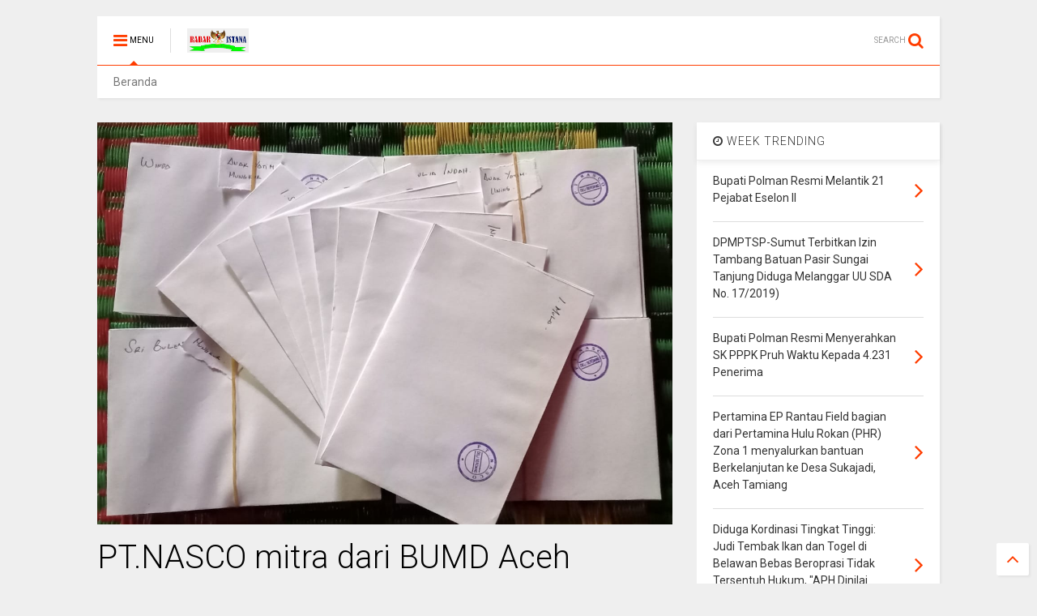

--- FILE ---
content_type: text/javascript; charset=UTF-8
request_url: https://www.radaristana.com/feeds/posts/default/-/Terkini?max-results=4&start-index=5403&alt=json-in-script&callback=jQuery111103397850926815418_1769037161205&_=1769037161206
body_size: 6161
content:
// API callback
jQuery111103397850926815418_1769037161205({"version":"1.0","encoding":"UTF-8","feed":{"xmlns":"http://www.w3.org/2005/Atom","xmlns$openSearch":"http://a9.com/-/spec/opensearchrss/1.0/","xmlns$blogger":"http://schemas.google.com/blogger/2008","xmlns$georss":"http://www.georss.org/georss","xmlns$gd":"http://schemas.google.com/g/2005","xmlns$thr":"http://purl.org/syndication/thread/1.0","id":{"$t":"tag:blogger.com,1999:blog-8630875968892988369"},"updated":{"$t":"2026-01-21T18:57:53.334+07:00"},"category":[{"term":"Terkini"},{"term":"Riau"},{"term":"tulang bawang"},{"term":"Bangka Belitung"},{"term":"Kapuas hulu"},{"term":"Barito timur"},{"term":"Pandeglang"},{"term":"Aceh"},{"term":"bener meriah"},{"term":"Sulawesi barat"},{"term":"MURATARA"},{"term":"MUBA"},{"term":"Jakarta"},{"term":"Aceh singkil"},{"term":"subulussalam"},{"term":"MESUJI"},{"term":"pasawaran"},{"term":"simalungun"},{"term":"Kayong utara"},{"term":"Lampung Utara"},{"term":"Batam"},{"term":"Sekayu"},{"term":"Kalteng"},{"term":"Medan"},{"term":"Barito Utara"},{"term":"Banda Aceh"},{"term":"Kalbar"},{"term":"pangkal pinang"},{"term":"Kab.Sintang"},{"term":"Aceh timur"},{"term":"palembang"},{"term":"Taliabu"},{"term":"Bekasi"},{"term":"Melawi"},{"term":"Tulungagung"},{"term":"Bandar Lampung"},{"term":"TULANG BAWANG BARAT"},{"term":"Papua"},{"term":"Terkinu"},{"term":"jambi"},{"term":"labuhan batu"},{"term":"Serang"},{"term":"Lampung"},{"term":"Demak"},{"term":"bukit tinggi"},{"term":"Bangka Selatan"},{"term":"Bandung"},{"term":"Tekini"},{"term":"ponorogo"},{"term":"Kab. Way Kanan"},{"term":"Makassar"},{"term":"Pontianak"},{"term":"Lampung Tengah"},{"term":"palangkaraya"},{"term":"Bogor"},{"term":"Aceh barat"},{"term":"Aceh besar"},{"term":"Banten"},{"term":"Bengkalis"},{"term":"Nagan raya"},{"term":"banyuasin"},{"term":"Sanggau"},{"term":"indonesia"},{"term":"makasar"},{"term":"Muara Enim"},{"term":"Pakpak Bharat"},{"term":"Pekanbaru"},{"term":"bangka"},{"term":"dumai"},{"term":"labuhan hantu"},{"term":"surabaya"},{"term":"tanggerang"},{"term":"Bandung Barat"},{"term":"Barito selatan"},{"term":"Batang"},{"term":"Batu Bara"},{"term":"Jawa barat"},{"term":"Jawa tengah"},{"term":"Jawa timur"},{"term":"Kab Bekasi"},{"term":"Kuantan Singingi"},{"term":"Mojokerto"},{"term":"Padang"},{"term":"SAMARINDA"},{"term":"Semarang"},{"term":"Terini"},{"term":"sumsel"},{"term":"tanah jawa"},{"term":"Aceh tengah"},{"term":"Aceh utara"},{"term":"Bantaeng"},{"term":"Kab. Bekasi"},{"term":"Kalideres"},{"term":"Kalimantan timur"},{"term":"Kudus"},{"term":"Lampung Tanggamus"},{"term":"Lampung timur"},{"term":"Lamsel"},{"term":"Lebak"},{"term":"Madiun"},{"term":"Manado"},{"term":"Nias"},{"term":"Rawajitu"},{"term":"Sabang"},{"term":"Selayar"},{"term":"Sulawesi Selatan"},{"term":"Yogyakarta"},{"term":"bali"},{"term":"banyuwangi"},{"term":"bengkulu"},{"term":"china"},{"term":"ciamis"},{"term":"cikarang"},{"term":"cileungsi"},{"term":"cimahi"},{"term":"denpasar"},{"term":"depok"},{"term":"garut"},{"term":"jayapura"},{"term":"jogjakarta"},{"term":"kaltim"},{"term":"kampar"},{"term":"kayonh"},{"term":"klaten"},{"term":"lombok"},{"term":"lumajang"},{"term":"magelang"},{"term":"majalengka"},{"term":"maluku"},{"term":"manokwari"},{"term":"menggala"},{"term":"pamulang"},{"term":"pasuruan"},{"term":"pekalongan"},{"term":"pemalang"},{"term":"phakphak barat"},{"term":"plakat tinggi"},{"term":"pringsewu"},{"term":"probolinggo"},{"term":"purwakarta"},{"term":"sabulussalam"},{"term":"siantar"},{"term":"solo"},{"term":"subang"},{"term":"surakarta"},{"term":"tasikmalaya"}],"title":{"type":"text","$t":"Radar Istana"},"subtitle":{"type":"html","$t":""},"link":[{"rel":"http://schemas.google.com/g/2005#feed","type":"application/atom+xml","href":"https:\/\/www.radaristana.com\/feeds\/posts\/default"},{"rel":"self","type":"application/atom+xml","href":"https:\/\/www.blogger.com\/feeds\/8630875968892988369\/posts\/default\/-\/Terkini?alt=json-in-script\u0026start-index=5403\u0026max-results=4"},{"rel":"alternate","type":"text/html","href":"https:\/\/www.radaristana.com\/search\/label\/Terkini"},{"rel":"hub","href":"http://pubsubhubbub.appspot.com/"},{"rel":"previous","type":"application/atom+xml","href":"https:\/\/www.blogger.com\/feeds\/8630875968892988369\/posts\/default\/-\/Terkini\/-\/Terkini?alt=json-in-script\u0026start-index=5399\u0026max-results=4"},{"rel":"next","type":"application/atom+xml","href":"https:\/\/www.blogger.com\/feeds\/8630875968892988369\/posts\/default\/-\/Terkini\/-\/Terkini?alt=json-in-script\u0026start-index=5407\u0026max-results=4"}],"author":[{"name":{"$t":"Unknown"},"email":{"$t":"noreply@blogger.com"},"gd$image":{"rel":"http://schemas.google.com/g/2005#thumbnail","width":"16","height":"16","src":"https:\/\/img1.blogblog.com\/img\/b16-rounded.gif"}}],"generator":{"version":"7.00","uri":"http://www.blogger.com","$t":"Blogger"},"openSearch$totalResults":{"$t":"7223"},"openSearch$startIndex":{"$t":"5403"},"openSearch$itemsPerPage":{"$t":"4"},"entry":[{"id":{"$t":"tag:blogger.com,1999:blog-8630875968892988369.post-3921333741871377873"},"published":{"$t":"2021-01-26T14:30:00.004+07:00"},"updated":{"$t":"2021-01-26T14:31:06.310+07:00"},"category":[{"scheme":"http://www.blogger.com/atom/ns#","term":"MUBA"},{"scheme":"http://www.blogger.com/atom/ns#","term":"Terkini"}],"title":{"type":"text","$t":"Simpan 31 Paket Shabu dikantong Celana Pria Ini ditangkap Polisi "},"content":{"type":"html","$t":"\u003Cp\u003E\u0026nbsp;\u003C\/p\u003E\u003Cdiv class=\"separator\" style=\"clear: both; text-align: center;\"\u003E\u003Ca href=\"https:\/\/blogger.googleusercontent.com\/img\/b\/R29vZ2xl\/AVvXsEggXHkwDUkZHl1_JH5QqkPhrjEzn5V8jhq0ZW4vplvrooLlNxPPNLRLPejTS-TMOKjGOQ2VJMlkpEPbliQQHbW9lVsnnOQqorRm65OP8fm2KCd76SNsgLV9BsCn8oxx4sMOsZugo8tr958v\/s1280\/IMG-20210126-WA0068.jpg\" imageanchor=\"1\" style=\"margin-left: 1em; margin-right: 1em;\"\u003E\u003Cimg border=\"0\" data-original-height=\"1280\" data-original-width=\"884\" height=\"320\" src=\"https:\/\/blogger.googleusercontent.com\/img\/b\/R29vZ2xl\/AVvXsEggXHkwDUkZHl1_JH5QqkPhrjEzn5V8jhq0ZW4vplvrooLlNxPPNLRLPejTS-TMOKjGOQ2VJMlkpEPbliQQHbW9lVsnnOQqorRm65OP8fm2KCd76SNsgLV9BsCn8oxx4sMOsZugo8tr958v\/s320\/IMG-20210126-WA0068.jpg\" \/\u003E\u003C\/a\u003E\u003C\/div\u003E\u003Cbr \/\u003E\u003Cp\u003E\u003C\/p\u003E\u003Cp\u003E\u003Cb\u003EMUBA,RADAR ISTANA-\u003C\/b\u003E\u003C\/p\u003E\u003Cp\u003E\u0026nbsp;Muzayan, (39) pengedar sabu ini ditangkap polisi satu narkoba polres muba saat sedang berada di rumahnya di Dusun I Desa Pagar Kaya Kecamatan Sungai Keruh, Kabupaten Musi Banyuasin. Polisi menyita barang bukti 31 ( Tiga Puluh Satu ) Paket\u0026nbsp; yang diduga Narkotika Jenis Shabu dengan Berat bruto 7,42 ( Tujuh koma Empat Puluh Dua ) gram.\u0026nbsp;\u003C\/p\u003E\u003Cp\u003EKasat Narkoba AKP Jonroni, SH mewakili Kapolres muba AKBP Erlin Tangjaya, SH, S.ik mengatakan, petugas Sat reserse narkoba menemukan barang bukti yang diduga\u0026nbsp; narkotika jenis shabu yang disembunyikan di dalam kantong celana.\u0026nbsp;\u003C\/p\u003E\u003Cp\u003E\"Pelaku kita amankan Kamis, (21\/1\/2021) Sore pukul 16.50 Wib dirumahnya\" Kata Jon ditemui diruangan nya, Selasa, (26\/1\/2021).\u003C\/p\u003E\u003Cp\u003EPelaku pengedar yang sudah menjadi target kepolisian ini sudah cukup lama mengedarkan sabu ini.\u0026nbsp;\u003C\/p\u003E\u003Cp\u003ETak sampai disitu barang bukti lain yang turut disita diantaranya 1 (Satu) Buah wadah Plastik warna Hitam, 4 ( Empat ) Buah Plastik Klip Bening, 1 (Satu) Buah Sekop Plastik, 1 (Satu) Helai celana warna abu – abu merek Kendy, Uang Tunai Rp. 750.000; (Tujuh ratus Lima puluh Ribu Rupiah).\u0026nbsp;\u003C\/p\u003E\u003Cp\u003E\"Sabu - sabu itu dipasarkan nya di wilayah Sungai keruh sekitarnya\" Tambah kasat.\u0026nbsp;\u003C\/p\u003E\u003Cp\u003ELanjutnya, Jonroni mengucapkan Terima kasih dan mengapresiasi peran masyarakat yang telah membantu dalam pengungkapan peredaran narkoba di kec. Sungai keruh Tandasnya. (\u003Cb\u003EPuput\u003C\/b\u003E\/ril).\u003C\/p\u003E"},"link":[{"rel":"replies","type":"application/atom+xml","href":"https:\/\/www.radaristana.com\/feeds\/3921333741871377873\/comments\/default","title":"Posting Komentar"},{"rel":"replies","type":"text/html","href":"https:\/\/www.radaristana.com\/2021\/01\/simpan-31-paket-shabu-dikantong-celana.html#comment-form","title":"0 Komentar"},{"rel":"edit","type":"application/atom+xml","href":"https:\/\/www.blogger.com\/feeds\/8630875968892988369\/posts\/default\/3921333741871377873"},{"rel":"self","type":"application/atom+xml","href":"https:\/\/www.blogger.com\/feeds\/8630875968892988369\/posts\/default\/3921333741871377873"},{"rel":"alternate","type":"text/html","href":"https:\/\/www.radaristana.com\/2021\/01\/simpan-31-paket-shabu-dikantong-celana.html","title":"Simpan 31 Paket Shabu dikantong Celana Pria Ini ditangkap Polisi "}],"author":[{"name":{"$t":"admin"},"uri":{"$t":"http:\/\/www.blogger.com\/profile\/15695742414218909439"},"email":{"$t":"noreply@blogger.com"},"gd$image":{"rel":"http://schemas.google.com/g/2005#thumbnail","width":"16","height":"16","src":"https:\/\/img1.blogblog.com\/img\/b16-rounded.gif"}}],"media$thumbnail":{"xmlns$media":"http://search.yahoo.com/mrss/","url":"https:\/\/blogger.googleusercontent.com\/img\/b\/R29vZ2xl\/AVvXsEggXHkwDUkZHl1_JH5QqkPhrjEzn5V8jhq0ZW4vplvrooLlNxPPNLRLPejTS-TMOKjGOQ2VJMlkpEPbliQQHbW9lVsnnOQqorRm65OP8fm2KCd76SNsgLV9BsCn8oxx4sMOsZugo8tr958v\/s72-c\/IMG-20210126-WA0068.jpg","height":"72","width":"72"},"thr$total":{"$t":"0"}},{"id":{"$t":"tag:blogger.com,1999:blog-8630875968892988369.post-5099011812993047188"},"published":{"$t":"2021-01-26T11:38:00.003+07:00"},"updated":{"$t":"2021-01-26T11:39:07.974+07:00"},"category":[{"scheme":"http://www.blogger.com/atom/ns#","term":"Batam"},{"scheme":"http://www.blogger.com/atom/ns#","term":"Terkini"}],"title":{"type":"text","$t":"Dinas Perhubungan akan membuat permohonan ke pemerintah pusat soal armada Bus"},"content":{"type":"html","$t":"\u003Cp\u003E\u0026nbsp;\u003C\/p\u003E\u003Cdiv class=\"separator\" style=\"clear: both; text-align: center;\"\u003E\u003Ca href=\"https:\/\/blogger.googleusercontent.com\/img\/b\/R29vZ2xl\/AVvXsEjUB1cAIUYn3caGmPvf5FvsaTHNBAtsGOjz1vt1BuYTTNUe8W1jMRLCggdWVPlDAZcSIqMD9V7pX3aVOlkHlq6F16rIma03I63Epyo7sBOBf4IMRzSAC_SvjdcCtVai9NxpQ9VuGIm4aMnq\/s681\/IMG-20210126-WA0051.jpg\" imageanchor=\"1\" style=\"margin-left: 1em; margin-right: 1em;\"\u003E\u003Cimg border=\"0\" data-original-height=\"511\" data-original-width=\"681\" src=\"https:\/\/blogger.googleusercontent.com\/img\/b\/R29vZ2xl\/AVvXsEjUB1cAIUYn3caGmPvf5FvsaTHNBAtsGOjz1vt1BuYTTNUe8W1jMRLCggdWVPlDAZcSIqMD9V7pX3aVOlkHlq6F16rIma03I63Epyo7sBOBf4IMRzSAC_SvjdcCtVai9NxpQ9VuGIm4aMnq\/s320\/IMG-20210126-WA0051.jpg\" width=\"320\" \/\u003E\u003C\/a\u003E\u003C\/div\u003E\u003Cb\u003E\u003Cbr \/\u003E\u003C\/b\u003E\u003Cp\u003E\u003C\/p\u003E\u003Cp\u003E\u003Cb\u003EBatam,radar istana\u0026nbsp;\u003C\/b\u003E\u003C\/p\u003E\u003Cp\u003ESaat ini masih massa pandemi pihak Dinas Perhubungan (Dishub) belum membuat Ajukan Penambahan Bus Trans ke pemerintah pusat saat menemui Bpk. Rustam di ruang kerja oleh media\u003C\/p\u003E\u003Cp\u003E25\/01\/2021,waktu 15:02 Wib.\u0026nbsp; \u0026nbsp; \u0026nbsp; \u0026nbsp;Dinas\u003C\/p\u003E\u003Cp\u003EPerhubungan\u0026nbsp; Kota Batam, pada tahun 2021 belum ada mengajukan penambahan Bus Trans Batam ke pemerintah pusat. Hal dikarenakan pandemi Covid-19 yang masih melanda.\u003C\/p\u003E\u003Cp\u003EKalau tahun lalu, kita mngajukan tambahan 40 unit busway ke pusat. Tapi\u0026nbsp; hingga saat ini belum dipenuhi karena Covid-19” ujar Rustam Efendi, Kepala Dishub Kota Batam pada,Senin (25\/1) di Kantor Dina's Perhubungan.\u003C\/p\u003E\u003Cp\u003EDi sisi lain kata Rustam, Batam masih membutuhkan tambahan bus. Sehingga, tidak ada lagi warga yang menunggu, hingga berjam-jam di halte, sebelum busway datang menjemput.\u003C\/p\u003E\u003Cp\u003EMasalahnya karena pandemi Covid-19, sehingga anggaran busway dialihkan untuk bantuan penangganan bagi tenaga Bus Trans batam,\u003C\/p\u003E\u003Cp\u003ESedang anggarannya sudah dialihkan membantu pekerja bus Batam di saat pandemi,”\u0026nbsp; tambah Bpk. Rustam.\u003C\/p\u003E\u003Cp\u003EUntuk bantuan bus masih dalam pengajuan sedangakan tambahan helte bus juga diakuin belum disanggupi oleh pemerintah pusat. Di mana, saat ini jumlah halte bus di Batam masih kurang,\" menurut Beliau.\u003C\/p\u003E\u003Cp\u003EPada jalur baru yang sudah\u0026nbsp; diakuin seharusnya dibutuhkan armada lagi dan\u0026nbsp; \u0026nbsp;perlu tambahan halte juga tapi saat ini belum kami bangun. sedang Kami membutuhkan tambahan jalur dan membutuhkan armada,” ungkap Rustam.\u003C\/p\u003E\u003Cp\u003EKeberadaan Trans Batam saat ini, banyak membantu untuk transportasi buruh. Pada awal Covid-19 terjadi di Batam, jadwal Trans Batam sempat dikurangi, hingga 60 persen. Namun, layanan operasional Trans Batam kembali normal sejak 1 Agustus 2020,\"\u0026nbsp; di jelaskan oleh Bpk. Rustam.\u003C\/p\u003E\u003Cp\u003ESebetulnya sempat pihak kami menguranginya saat awal-awal Covid-19 di Batam. Lalu kita buat penerapan protokol kesehatan bagi penumpang, wajib pakai masker, cek suhu, kursi dibuat berjarak,” kata kepala perhubungan Batam.\u003C\/p\u003E\u003Cp\u003E\u003Cb\u003EJefri\u003C\/b\u003E\u003C\/p\u003E"},"link":[{"rel":"replies","type":"application/atom+xml","href":"https:\/\/www.radaristana.com\/feeds\/5099011812993047188\/comments\/default","title":"Posting Komentar"},{"rel":"replies","type":"text/html","href":"https:\/\/www.radaristana.com\/2021\/01\/dinas-perhubungan-akan-membuat.html#comment-form","title":"0 Komentar"},{"rel":"edit","type":"application/atom+xml","href":"https:\/\/www.blogger.com\/feeds\/8630875968892988369\/posts\/default\/5099011812993047188"},{"rel":"self","type":"application/atom+xml","href":"https:\/\/www.blogger.com\/feeds\/8630875968892988369\/posts\/default\/5099011812993047188"},{"rel":"alternate","type":"text/html","href":"https:\/\/www.radaristana.com\/2021\/01\/dinas-perhubungan-akan-membuat.html","title":"Dinas Perhubungan akan membuat permohonan ke pemerintah pusat soal armada Bus"}],"author":[{"name":{"$t":"admin"},"uri":{"$t":"http:\/\/www.blogger.com\/profile\/15695742414218909439"},"email":{"$t":"noreply@blogger.com"},"gd$image":{"rel":"http://schemas.google.com/g/2005#thumbnail","width":"16","height":"16","src":"https:\/\/img1.blogblog.com\/img\/b16-rounded.gif"}}],"media$thumbnail":{"xmlns$media":"http://search.yahoo.com/mrss/","url":"https:\/\/blogger.googleusercontent.com\/img\/b\/R29vZ2xl\/AVvXsEjUB1cAIUYn3caGmPvf5FvsaTHNBAtsGOjz1vt1BuYTTNUe8W1jMRLCggdWVPlDAZcSIqMD9V7pX3aVOlkHlq6F16rIma03I63Epyo7sBOBf4IMRzSAC_SvjdcCtVai9NxpQ9VuGIm4aMnq\/s72-c\/IMG-20210126-WA0051.jpg","height":"72","width":"72"},"thr$total":{"$t":"0"}},{"id":{"$t":"tag:blogger.com,1999:blog-8630875968892988369.post-1417932931806026251"},"published":{"$t":"2021-01-26T10:53:00.000+07:00"},"updated":{"$t":"2021-01-26T10:53:09.768+07:00"},"category":[{"scheme":"http://www.blogger.com/atom/ns#","term":"bengkulu"},{"scheme":"http://www.blogger.com/atom/ns#","term":"Terkini"}],"title":{"type":"text","$t":"Oknum Polisi Ini Ditangkap Saat Lagi Berbuat Nekat, Kasusnya Bikin Malu Polri"},"content":{"type":"html","$t":"\u003Cdiv class=\"separator\" style=\"clear: both; text-align: center;\"\u003E\u003Ca href=\"https:\/\/blogger.googleusercontent.com\/img\/b\/R29vZ2xl\/AVvXsEhp6RNEruLMsAAMGpFCvxlzkmw8oTHgNbYLbCm3NmW02MQbs4O-wRtlVeiPhWY98bUmgm5ReQicHAyl4aTu3XgufoVXqZ2plnk52-DODzGg8dlP0GwZDAYH-fWQgj-LV_PmlRqzCfWgsv_9\/s768\/L300-curian-768x512.jpg\" imageanchor=\"1\" style=\"margin-left: 1em; margin-right: 1em;\"\u003E\u003Cimg border=\"0\" data-original-height=\"512\" data-original-width=\"768\" src=\"https:\/\/blogger.googleusercontent.com\/img\/b\/R29vZ2xl\/AVvXsEhp6RNEruLMsAAMGpFCvxlzkmw8oTHgNbYLbCm3NmW02MQbs4O-wRtlVeiPhWY98bUmgm5ReQicHAyl4aTu3XgufoVXqZ2plnk52-DODzGg8dlP0GwZDAYH-fWQgj-LV_PmlRqzCfWgsv_9\/s320\/L300-curian-768x512.jpg\" width=\"320\" \/\u003E\u003C\/a\u003E\u003C\/div\u003E\u003Cbr \/\u003E\u003Cp\u003E\u003Cbr \/\u003E\u003C\/p\u003E\u003Cp\u003E\u0026nbsp;\u003C\/p\u003E\u003Cdiv class=\"separator\" style=\"clear: both; text-align: center;\"\u003E\u003Ca href=\"https:\/\/blogger.googleusercontent.com\/img\/b\/R29vZ2xl\/AVvXsEj5i0BIwFu_frn5go0mbA-qeBAz0zNrn9XL1eimMT7-MPdjBP-RnYvgEpz9EDIi8PgTzffhcPwoMY9QXyFuDyMq9f8ZoakrZYkoh5eCp1mgzMzuWw7Pjk6HGT9uCkT3OG0y1iWUaBVWF8r8\/s479\/images-11-1.jpeg\" imageanchor=\"1\" style=\"margin-left: 1em; margin-right: 1em;\"\u003E\u003Cimg border=\"0\" data-original-height=\"273\" data-original-width=\"479\" src=\"https:\/\/blogger.googleusercontent.com\/img\/b\/R29vZ2xl\/AVvXsEj5i0BIwFu_frn5go0mbA-qeBAz0zNrn9XL1eimMT7-MPdjBP-RnYvgEpz9EDIi8PgTzffhcPwoMY9QXyFuDyMq9f8ZoakrZYkoh5eCp1mgzMzuWw7Pjk6HGT9uCkT3OG0y1iWUaBVWF8r8\/s320\/images-11-1.jpeg\" width=\"320\" \/\u003E\u003C\/a\u003E\u003C\/div\u003E\u003Cbr \/\u003E\u003Cp\u003E\u003C\/p\u003E\u003Cp\u003E\u003Cb\u003ERadar istana\u0026nbsp;\u003C\/b\u003E\u003C\/p\u003E\u003Cp\u003ESR, seorang oknum polisi di Polres Sarolangun nekat mencuri satu unit mobil jenis bak terbuka (pick up) milik warga di BTN Mandiri, Desa Sungai Ulak, Kecamatan Nalo Tantan, Kabupaten Merangin, pada Minggu (24\/1\/2021).\u003C\/p\u003E\u003Cp\u003ESaat menjalankan aksinya, SR menerobos masuk ke rumah korban dan menggunakan kunci palsu untuk membawa mobil milik korban.\u003C\/p\u003E\u003Cp\u003EKemudian, pelaku sempat mencoba melarikan diri usai warga memergoki aksi pencurian tersebut.\u003C\/p\u003E\u003Cp\u003ENamun, warga berhasil meringkus SR dan menyerahkannya ke kantor polisi.\u003C\/p\u003E\u003Cp\u003ESelain itu, polisi turut mengamankan barang bukti berupa mobil bersama pelaku SR ke Mapolres Merangin untuk menjalani proses hukum selanjutnya.\u003C\/p\u003E\u003Cp\u003E“Ya yang bersangkutan sudah kita amankan bersama barang buktinya dan pelaku merupakan oknum polisi yang bertugas di Polres Sarolangun,” kata AKBP Irwan Andy dikutip dari ANTARABENGKULU.\u003C\/p\u003E\u003Cp\u003ESementara itu, belum terungkap apa motif SR melakukan aksi pencurian mobil jenis pick up Mithubisi L 300 tersebut.\u003C\/p\u003E\u003Cp\u003E\u003Cbr \/\u003E\u003C\/p\u003E\u003Cp\u003E\u003Cb\u003ERed\u003C\/b\u003E\u003C\/p\u003E"},"link":[{"rel":"replies","type":"application/atom+xml","href":"https:\/\/www.radaristana.com\/feeds\/1417932931806026251\/comments\/default","title":"Posting Komentar"},{"rel":"replies","type":"text/html","href":"https:\/\/www.radaristana.com\/2021\/01\/oknum-polisi-ini-ditangkap-saat-lagi.html#comment-form","title":"0 Komentar"},{"rel":"edit","type":"application/atom+xml","href":"https:\/\/www.blogger.com\/feeds\/8630875968892988369\/posts\/default\/1417932931806026251"},{"rel":"self","type":"application/atom+xml","href":"https:\/\/www.blogger.com\/feeds\/8630875968892988369\/posts\/default\/1417932931806026251"},{"rel":"alternate","type":"text/html","href":"https:\/\/www.radaristana.com\/2021\/01\/oknum-polisi-ini-ditangkap-saat-lagi.html","title":"Oknum Polisi Ini Ditangkap Saat Lagi Berbuat Nekat, Kasusnya Bikin Malu Polri"}],"author":[{"name":{"$t":"admin"},"uri":{"$t":"http:\/\/www.blogger.com\/profile\/15695742414218909439"},"email":{"$t":"noreply@blogger.com"},"gd$image":{"rel":"http://schemas.google.com/g/2005#thumbnail","width":"16","height":"16","src":"https:\/\/img1.blogblog.com\/img\/b16-rounded.gif"}}],"media$thumbnail":{"xmlns$media":"http://search.yahoo.com/mrss/","url":"https:\/\/blogger.googleusercontent.com\/img\/b\/R29vZ2xl\/AVvXsEhp6RNEruLMsAAMGpFCvxlzkmw8oTHgNbYLbCm3NmW02MQbs4O-wRtlVeiPhWY98bUmgm5ReQicHAyl4aTu3XgufoVXqZ2plnk52-DODzGg8dlP0GwZDAYH-fWQgj-LV_PmlRqzCfWgsv_9\/s72-c\/L300-curian-768x512.jpg","height":"72","width":"72"},"thr$total":{"$t":"0"}},{"id":{"$t":"tag:blogger.com,1999:blog-8630875968892988369.post-1815497874900427826"},"published":{"$t":"2021-01-26T10:48:00.001+07:00"},"updated":{"$t":"2021-01-26T10:48:19.247+07:00"},"category":[{"scheme":"http://www.blogger.com/atom/ns#","term":"Aceh singkil"},{"scheme":"http://www.blogger.com/atom/ns#","term":"Terkini"}],"title":{"type":"text","$t":"Satlantas Polres Aceh Singkil Saweu Sikula,Sosialisasi peraturan tertib berlalulintas"},"content":{"type":"html","$t":"\u003Cp\u003E\u0026nbsp;\u003C\/p\u003E\u003Cdiv class=\"separator\" style=\"clear: both; text-align: center;\"\u003E\u003Ca href=\"https:\/\/blogger.googleusercontent.com\/img\/b\/R29vZ2xl\/AVvXsEi2bAyTHSasJMFIrHk79BCJPJpxFXF-K2sL8pqJOh8kWn38ezrJNFTXF2qtDyMn0N2df_Cp5Ic0qr4DcBjsh2t2ZptZ2iWIp7b1fQVgdY8ZbHcoVJprZitbUoLyPOcslb_ppBsvVmVOsPnm\/s1032\/IMG-20210126-WA0048.jpg\" imageanchor=\"1\" style=\"margin-left: 1em; margin-right: 1em;\"\u003E\u003Cimg border=\"0\" data-original-height=\"581\" data-original-width=\"1032\" src=\"https:\/\/blogger.googleusercontent.com\/img\/b\/R29vZ2xl\/AVvXsEi2bAyTHSasJMFIrHk79BCJPJpxFXF-K2sL8pqJOh8kWn38ezrJNFTXF2qtDyMn0N2df_Cp5Ic0qr4DcBjsh2t2ZptZ2iWIp7b1fQVgdY8ZbHcoVJprZitbUoLyPOcslb_ppBsvVmVOsPnm\/s320\/IMG-20210126-WA0048.jpg\" width=\"320\" \/\u003E\u003C\/a\u003E\u003C\/div\u003E\u003Cbr \/\u003E\u003Cdiv class=\"separator\" style=\"clear: both; text-align: center;\"\u003E\u003Ca href=\"https:\/\/blogger.googleusercontent.com\/img\/b\/R29vZ2xl\/AVvXsEij2KsVuRivQcq-k21yN0jfuKIMRVXLZCykI-1DYPnxvD6ArfIoJK-XIJK8B945NY9-Orq_u-SdNFb7ZNHcs4S9Q4hplEBUJIEGlVYEbfu2w-EES9Y8tixdHR-9dWJnZ5hoVcx3Ynx-jShJ\/s1032\/IMG-20210126-WA0047.jpg\" imageanchor=\"1\" style=\"margin-left: 1em; margin-right: 1em;\"\u003E\u003Cimg border=\"0\" data-original-height=\"581\" data-original-width=\"1032\" src=\"https:\/\/blogger.googleusercontent.com\/img\/b\/R29vZ2xl\/AVvXsEij2KsVuRivQcq-k21yN0jfuKIMRVXLZCykI-1DYPnxvD6ArfIoJK-XIJK8B945NY9-Orq_u-SdNFb7ZNHcs4S9Q4hplEBUJIEGlVYEbfu2w-EES9Y8tixdHR-9dWJnZ5hoVcx3Ynx-jShJ\/s320\/IMG-20210126-WA0047.jpg\" width=\"320\" \/\u003E\u003C\/a\u003E\u003C\/div\u003E\u003Cbr \/\u003E\u003Cp\u003E\u003C\/p\u003E\u003Cp\u003E\u003Cb\u003ESingkilradristana.com\u003C\/b\u003E\u003C\/p\u003E\u003Cp\u003ESatlantas polres Aceh Singkil terus Rutin Mengkampanyekan Betapa perlu tertib berlalulintas Terus Menyambangi Masyarakat\u0026nbsp; MensosialisasikanTentang Peraturan Berlalu lintas dan kali ini Satlantas menyambangi Sekolah Sekolah Dengan Tema Sawueu Sekula\u0026nbsp; di Wilayah hukum polres Aceh Singkil,25\/1\/2021\u003C\/p\u003E\u003Cp\u003ETujuan\u0026nbsp; Sosialisasi ini Adalah Untuk menekan Masyarakat Agar tertib berlalu lintas Demi Keselamatan pengendara baik itu roda empat maupun dua,Terutama Bagi Anak Sekolah yang di bawah Umur Supaya tidak boleh membawa kendaraan,tutur Kasat lantas polres Aceh Singkil iptu.Mulyadi,SH.MH,\u0026nbsp;\u003C\/p\u003E\u003Cp\u003E\u0026nbsp;bertujuan Mensosialisasikan Kepada Siswa \/ Siswi Akan pentingnya Mentaati peraturan Berlalu Lintas\u003C\/p\u003E\u003Cp\u003EPenerapan Peraturan dalam Berlalu Lintas guna mewujudkan KAMSELTIBCARLANTAS di wilkum Kab. Aceh Singkil\u003C\/p\u003E\u003Cp\u003EPemberitahuan kepada Siswa siswi untuk tidak memakai kendaraan karena Belum Memenuhi syarat dalam memakai kendaraan Pelaksanaan Kegiatan Sosialisasi tersebut juga untuk memberikan Pemahaman akan pentingnya Mematuhi Peraturan Berlalu Lintas,tutup Iptu,Mulyadi,Yang didampingi,Aipda,Tusirin dan Bribtu Angga Sonata,\u003Cb\u003E(RM)\u003C\/b\u003E\u003C\/p\u003E"},"link":[{"rel":"replies","type":"application/atom+xml","href":"https:\/\/www.radaristana.com\/feeds\/1815497874900427826\/comments\/default","title":"Posting Komentar"},{"rel":"replies","type":"text/html","href":"https:\/\/www.radaristana.com\/2021\/01\/satlantas-polres-aceh-singkil-saweu.html#comment-form","title":"0 Komentar"},{"rel":"edit","type":"application/atom+xml","href":"https:\/\/www.blogger.com\/feeds\/8630875968892988369\/posts\/default\/1815497874900427826"},{"rel":"self","type":"application/atom+xml","href":"https:\/\/www.blogger.com\/feeds\/8630875968892988369\/posts\/default\/1815497874900427826"},{"rel":"alternate","type":"text/html","href":"https:\/\/www.radaristana.com\/2021\/01\/satlantas-polres-aceh-singkil-saweu.html","title":"Satlantas Polres Aceh Singkil Saweu Sikula,Sosialisasi peraturan tertib berlalulintas"}],"author":[{"name":{"$t":"admin"},"uri":{"$t":"http:\/\/www.blogger.com\/profile\/15695742414218909439"},"email":{"$t":"noreply@blogger.com"},"gd$image":{"rel":"http://schemas.google.com/g/2005#thumbnail","width":"16","height":"16","src":"https:\/\/img1.blogblog.com\/img\/b16-rounded.gif"}}],"media$thumbnail":{"xmlns$media":"http://search.yahoo.com/mrss/","url":"https:\/\/blogger.googleusercontent.com\/img\/b\/R29vZ2xl\/AVvXsEi2bAyTHSasJMFIrHk79BCJPJpxFXF-K2sL8pqJOh8kWn38ezrJNFTXF2qtDyMn0N2df_Cp5Ic0qr4DcBjsh2t2ZptZ2iWIp7b1fQVgdY8ZbHcoVJprZitbUoLyPOcslb_ppBsvVmVOsPnm\/s72-c\/IMG-20210126-WA0048.jpg","height":"72","width":"72"},"thr$total":{"$t":"0"}}]}});